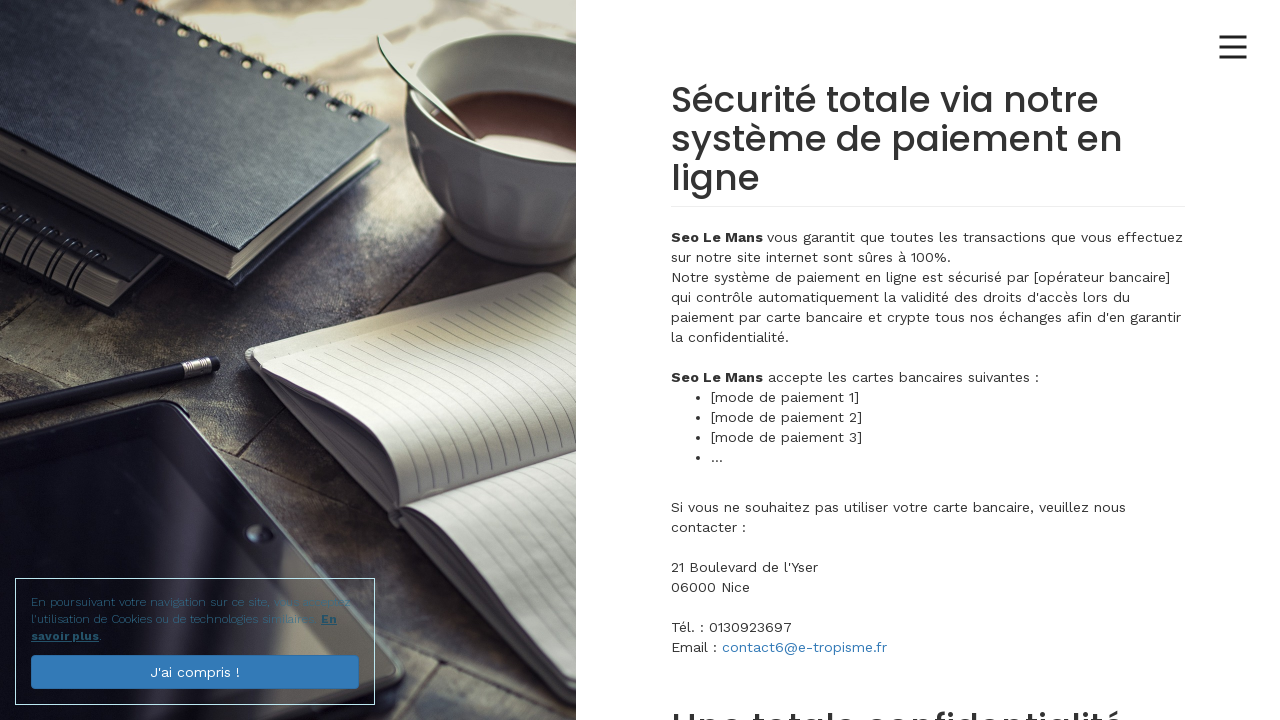

--- FILE ---
content_type: text/html; charset=ISO-8859-1
request_url: http://www.seo-le-mans.fr/securite-des-paiements.html
body_size: 3240
content:
<!DOCTYPE html>
<html xmlns="http://www.w3.org/1999/xhtml" xml:lang="fr" lang="fr" class='no-js'>
<head>
<meta http-equiv="Content-Type" content="text/html; charset=iso-8859-1">
<title>S&eacute;curit&eacute; des paiements # Seo Le Mans # Blog SEO</title>
<meta name="viewport" content="width=device-width, maximum-scale=1.0" />
<meta name="description" content="S&amp;eacute;curit&amp;eacute; des paiements par Seo Le Mans, blog sp&amp;eacute;cialis&amp;eacute; sur le r&amp;eacute;f&amp;eacute;rencement naturel et le r&amp;eacute;f&amp;eacute;rencement payant. " />
<meta name="keywords" content="S&amp;eacute;curit&amp;eacute; des paiements , Seo Le Mans, seo, " />

<link rel="canonical" href="http://www.seo-le-mans.fr/securite-des-paiements.html" />

<meta property="og:title" content="S&amp;eacute;curit&amp;eacute; des paiements # Seo Le Mans # Blog SEO"/>
<meta property="og:type" content="website"/>
<meta property="og:url" content="http://www.seo-le-mans.fr/securite-des-paiements.html"/>
<meta property="og:image" content="http://www.seo-le-mans.fr"/>
<meta property="og:site_name" content="Seo Le Mans"/>
<meta property="og:description" content="S&amp;eacute;curit&amp;eacute; des paiements par Seo Le Mans, blog sp&amp;eacute;cialis&amp;eacute; sur le r&amp;eacute;f&amp;eacute;rencement naturel et le r&amp;eacute;f&amp;eacute;rencement payant. " />
<meta property="og:street-address" content="21 Boulevard de l&#039;Yser"/>
<meta property="og:locality" content="Nice"/>
<meta property="og:postal-code" content="06000"/>
<meta property="og:country-name" content="FRANCE METROPOLITAINE"/>
<meta property="og:email" content="contact6@e-tropisme.fr"/>
<meta property="og:phone_number" content="0130923697"/>

<meta name="twitter:card" content="website">
<meta name="twitter:title" content="S&amp;eacute;curit&amp;eacute; des paiements # Seo Le Mans # Blog SEO">
<meta name="twitter:description" content="S&amp;eacute;curit&amp;eacute; des paiements par Seo Le Mans, blog sp&amp;eacute;cialis&amp;eacute; sur le r&amp;eacute;f&amp;eacute;rencement naturel et le r&amp;eacute;f&amp;eacute;rencement payant. ">
<meta name="twitter:image" content="http://www.seo-le-mans.fr">

<!-- Version compacte -->
<link href="/theme/fr/css/compact.min.css" rel="stylesheet" type="text/css" media="screen" />
<!-- Version séparée
<link href="/theme/fr/css/bootstrap.min.css" rel="stylesheet" type="text/css" media="screen" />
<link href="/theme/fr/css/font-awesome.min.css" rel="stylesheet" type="text/css" media="screen" />
<link href="/theme/fr/css/lightbox.min.css" rel="stylesheet" type="text/css" media="screen" />
<link href="/theme/fr/css/owl.carousel.min.css" rel="stylesheet" type="text/css" media="screen" />
<link href="/theme/fr/css/bootstrap-datetimepicker.min.css" rel="stylesheet" type="text/css" media="screen" />
-->
<link href="/theme/fr/css/theme.css" rel="stylesheet" type="text/css" media="screen" />
<link href="/theme/fr/css/custom.css" rel="stylesheet" type="text/css" media="screen" />

<!-- Version compacte -->
<script type="text/javascript" src="/theme/fr/js/compact.min.js"></script>
<!-- Version séparée
<script type="text/javascript" src="/theme/fr/js/jquery-3.2.1.min.js"></script>
<script type="text/javascript" src="/theme/fr/js/moment-with-locales.min.js"></script>
<script type="text/javascript" src="/theme/fr/js/bootstrap-datetimepicker.min.js"></script>
<script type="text/javascript" src="/theme/fr/js/lightbox.min.js"></script>
<script type="text/javascript" src="/theme/fr/js/owl.carousel.min.js"></script>
<script type="text/javascript" src="/theme/fr/js/easyzoom.min.js"></script>
-->
<script type="text/javascript" src="https://cdn.kiubi-web.com/js/kiubi.api.pfo.jquery-1.0.min.js"></script>

<link rel="Shortcut icon" href="/theme/fr/templates/favicon.ico" type="image/x-icon" />
<link href="/theme/fr/templates/favicon.ico" rel="shortcut icon"/>
<link href="/theme/fr/templates/favicon.ico" type="image/x-icon" rel="icon"/>
<link href="/theme/fr/templates/favicon.png" type="image/png" rel="icon"/>
<link href="/theme/fr/templates/apple-touch-icon.png" rel="apple-touch-icon"/>


<!-- Charge les feuilles de styles des Widgets et des modules -->



<!-- Charges les scripts des Options avancees du Back-office -->


<!--======================================================
      CSS Stylesheets
    ======================================================-->
    <link rel='stylesheet' type='text/css' href='/theme/fr/bootstrap/css/bootstrap.min.css' >
    <link rel='stylesheet' type='text/css' href='/theme/fr/css/ionicons.min.css' >
    <link rel='stylesheet' type='text/css' href='/theme/fr/css/linea.css' >
    <link rel='stylesheet' type='text/css' href='/theme/fr/css/owl.carousel.css' >
    <link rel='stylesheet' type='text/css' href='/theme/fr/css/magnific-popup.css' >
    <link rel='stylesheet' type='text/css' href='/theme/fr/css/style.css' >

</head>

<body>
    
    <!--======================================================
      Preloader
    ======================================================-->
    <div id='preloader' >
      <div class='loader' >
        <img src='/theme/fr/images/loader.gif' alt>
      </div>
    </div>
    
    <!--======================================================
      Person Image
    ======================================================-->
    <div class='col-img' style='background-image:url(/theme/fr/images/diary-968603_1920.jpg);' ></div>
    
    <!--======================================================
      Main Content Wrapper
    ======================================================-->
    <div id='main-wrapper' >
      
      
      <!--======================================================
        Menu Button
      ======================================================-->
      <div id='menu-icon-wrapper' class='menu-icon-wrapper' style='visibility: hidden' >
        <svg width='1000px' height='1000px'>
          <path id='pathA' d='M 300 400 L 700 400 C 900 400 900 750 600 850 A 400 400 0 0 1 200 200 L 800 800'></path>
          <path id='pathB' d='M 300 500 L 700 500'></path>
          <path id='pathC' d='M 700 600 L 300 600 C 100 600 100 200 400 150 A 400 380 0 1 1 200 800 L 800 200'></path>
        </svg>
        <button id='menu-icon-trigger' class='menu-icon-trigger'></button>
      </div>
      
      <!--======================================================
        Menu
      ======================================================-->
      <div id='menu' >

<nav class='menu-main' >

<ul class='menu-items' >
   
   
  
  <li class=""><a href="/" title="Accueil" target="_self">Accueil</a> 
  
  
   
   
  
  <li class=""><a href="/blog/seo/" title="SEO" target="">SEO</a> 
  
  
   
   
  
  <li class=""><a href="/blog/sem/" title="SEM" target="">SEM</a> 
  
  
   
   
  
  <li class=""><a href="/blog/divers/" title="Divers" target="">Divers</a> 
  
  
   
   
  
  <li class=""><a href="/contact/" title="Contact" target="">Contact</a> 
  
  
   
   
  
  <li class=""><a href="/informations-legales.html" title="Mentions l&eacute;gales" target="">Mentions légales</a> 
  
  
   
   
  </li>
  
</ul>
 
 
</nav>

      </div>
      
      
      <!--======================================================
        Contact Section
      ======================================================-->
      <section id='blog-single' class='section blog-section remain-col active' >
        <div class='section-block single-post-block' >
          <div class='container-fluid' >
            <div class='single-post' >


<section class="section-site-web site-web-contenu-page-libre">

<article class="post post-site-web post-simple">
  <header class="post-header">
    
    <h1 class="page-header">Sécurité totale via notre système de paiement en ligne</h1>
     
    
    </header>
    <div class="post-content"> 
      <span style="font-weight: bold;">Seo Le Mans </span>vous garantit que toutes les transactions que vous effectuez sur notre site internet sont s&ucirc;res &agrave; 100%.<br />
Notre syst&egrave;me de paiement en ligne est s&eacute;curis&eacute; par [op&eacute;rateur bancaire] qui contr&ocirc;le automatiquement la validit&eacute; des droits d&#39;acc&egrave;s lors du paiement par carte bancaire et crypte tous nos &eacute;changes afin d&#39;en garantir la confidentialit&eacute;.<br />
<br />
<span style="font-weight: bold;">Seo Le Mans</span> accepte les cartes bancaires suivantes :<br />
<ul>
	<li>
		[mode de paiement 1]</li>
	<li>
		[mode de paiement 2]</li>
	<li>
		[mode de paiement 3]</li>
	<li>
		...</li>
</ul>
<br />
Si vous ne souhaitez pas utiliser votre carte bancaire, veuillez nous contacter :<br />
<br />
21 Boulevard de l'Yser<br />
06000 Nice<br />
<br />
T&eacute;l. : 0130923697<br />
Email : <a href="mailto:contact6@e-tropisme.fr">contact6@e-tropisme.fr</a> 
    </div>
    <footer class="post-footer"></footer>
</article>

<article class="post post-site-web post-simple">
  <header class="post-header">
    
    <h1 class="page-header">Une totale confidentialité</h1>
     
    
    </header>
    <div class="post-content"> 
      Soucieux de la protection de votre vie priv&eacute;e, <span style="font-weight: bold;">Seo Le Mans </span>traite toutes les informations vous concernant avec la plus stricte confidentialit&eacute;.<br /><br />Lorsque vous commandez, nous avons besoin de votre nom, de votre adresse, de votre adresse de livraison et de votre email<br /><br />L'acc&egrave;s &agrave; votre compte personnel est prot&eacute;g&eacute; par un mot de passe que vous choisissez lors de la cr&eacute;ation de votre compte.<br /><br /><span style="font-weight: bold;">Seo Le Mans</span> respecte les dispositions de la Commission Nationale de l'Informatique et des Libert&eacute;s. Conform&eacute;ment &agrave; la loi Informatique et Libert&eacute;s du 6 janvier 1978, vous disposez d'un droit acc&egrave;s et de rectification des donn&eacute;es vous concernant.  Pour faire valoir ce droit, veuillez nous envoyer un email &agrave; : <a href="mailto:contact6@e-tropisme.fr">contact6@e-tropisme.fr</a> 
    </div>
    <footer class="post-footer"></footer>
</article>

</section>


            </div>
          </div>
        </div>
      </section>
      
    </div>


<div id="cookie_alert" class="alert alert-info" role="alert" style="display: none;">
      <div id="cookie_accept"> 
       <p>En poursuivant votre navigation sur ce site, vous acceptez l'utilisation de Cookies ou de technologies similaires.
       <a href="/informations-legales.html" class="alert-link">En savoir plus</a>.</p>
       <a href="#" class="btn btn-primary" style="width: 100%;">J'ai compris !</a>
      </div>
</div> 
<script type="text/javascript" src="/theme/fr/js/bootstrap.min.js"></script> 
<script type="text/javascript" src="/theme/fr/js/js.js"></script> 
 
<!-- Charges les scripts des Options avancees du Back-office --> 

<!--======================================================
      JavaScript Files
    ======================================================-->
    <script src='/theme/fr/js/jquery.min.js' ></script>
    <script src='/theme/fr/js/owl.carousel.min.js' ></script>
    <script src='/theme/fr/js/jquery.shuffle.min.js' ></script>
    <script src='/theme/fr/js/segment.min.js' ></script>
    <script src='/theme/fr/js/ease.min.js' ></script>
    <script src='/theme/fr/js/jquery.magnific-popup.min.js' ></script>
    <script src='/theme/fr/js/validator.min.js' ></script>
    <script src='/theme/fr/js/fitvids.js' ></script>
    <script src='/theme/fr/js/script.js' ></script>

<script type="text/javascript" src="//cdn.kiubi-web.com/6/js/scripts.js"></script>
<script type="text/javascript">
(function(i,s,o,g,r,a,m){i['GoogleAnalyticsObject']=r;i[r]=i[r]||function(){
(i[r].q=i[r].q||[]).push(arguments)},i[r].l=1*new Date();a=s.createElement(o),
m=s.getElementsByTagName(o)[0];a.async=1;a.src=g;m.parentNode.insertBefore(a,m)
})(window,document,'script','//www.google-analytics.com/analytics.js','ga');
ga('create', 'UA-3407122-9', 'auto');

ga('send', 'pageview');
</script>

</body>

</html>


--- FILE ---
content_type: text/css
request_url: http://www.seo-le-mans.fr/theme/fr/css/custom.css
body_size: 3266
content:
/*

 Copyright 2006-2017 Kiubi SAS.

 Composants specifiques au theme Kiubi pour Bootstrap v3.3.7 (http://getbootstrap.com)

 Theme sous licence Beerware (https://fr.wikipedia.org/wiki/Beerware)

 ----------------------------------------------------------------------------
 "THE BEER-WARE LICENSE" (Revision 42):
 <contact@kiubi.com> wrote this file. As long as you retain this notice you
 can do whatever you want with this stuff. If we meet some day, and you think
 this stuff is worth it, you can buy us a beer in return. Kiubi
 ----------------------------------------------------------------------------

*/

.wrapper {
	/*max-width: 1170px;*/
}

.post, .section, .widget {
	margin-bottom: 50px;
}

img {
	max-width: 100%;
	height: auto;
}

.img-responsive {
	width: 100%;
}

.nav-tabs {
	margin-bottom: 15px;
}

*:first-of-type h1,
*:first-of-type h2,
*:first-of-type h3,
*:first-of-type h4,
*:first-of-type h5,
*:first-of-type h6  {
	margin-top: 0;
}

.post-footer {
	clear: both;
}

.media + .media {
	margin-top: 25px;
}

figcaption {
	margin-top: 20px;
}

@media (max-width:767px) {
	.main .btn {
		width: 100%;
	}

	.main .btn-group .btn {
		width: auto;
	}
}

/* header */

.header .navbar {
	margin-bottom: 0;
}

.header-top {
	padding: 10px 0;
	border-left: none;
	border-top: none;
	border-right: none;
	border-radius: 0;
}

.header-top .list-inline {
	margin-bottom: 0;
}

.header-content {
	position: relative;
	min-height: 120px;
	padding-top: 20px;
	padding-bottom: 30px;
}

.header .header-content .search {
	position: absolute;
	right: 15px;
	bottom: 30px;
	width: 300px;
}

.logo-site img {
	max-width: 340px;
	height: 70px;
}

/* banner */

#banner {
	margin-bottom: 30px;
}

.banner {
	margin-bottom: 50px;
	padding: 0;
}

.banner .post,
.banner .section,
.banner .widget {
	margin-bottom: 0;
}

/* main */

.main {
	min-height: 500px;
}

/* footer */

.footer {
	padding: 50px 0 20px 0;
	margin: 0;
	border-radius: 0;
	border-bottom: 0;
	border-left: 0;
	border-right: 0;
}

/* Fil d'arianne */

.cms-accueil .breadcrumb-main {
	display: none;
}

.breadcrumb-main > li:nth-child(2)::before {
	color: #333;
	content: ": ";
}

.breadcrumb-main {
	margin-bottom: 50px;
}

.breadcrumb-order {
	margin-top: -30px;
	border: none;
	background: none;
}

/* Barre de naviation principale */

.navbar-toggle.pull-left {
	margin-right: 0;
	margin-left: 15px;
}

/* Menu vertical */

.site-web-menu-v .nav-stacked .nav-stacked {
	margin: 5px 0 5px 20px; /* gestion des sous-niveaux */
}

.menu-v-menu-liste .list-unstyled > li {
	padding-top: 5px;
	padding-bottom: 5px;
}

.menu-v-menu-liste .list-unstyled > li:first-child {
	padding-top: 0;
}

.menu-v-menu-liste .list-unstyled > li:last-child {
	padding-bottom: 0;
}

/* Menu deroulant - comportement */

.menu-v-menu-deroulant .dropdown {
	display: none;
	position: relative;
	height: 10px; /* Determine la marge entre le menu et la barre de navigation */
	margin-bottom: -10px; /* Doit avoir la meme valeur (negative) que height */
}

.menu-v-menu-deroulant .dropdown-menu {
	margin: 0;
	padding: 0;
	border-radius: 0;
}

.menu-v-menu-deroulant a:hover + .dropdown,
.menu-v-menu-deroulant a:hover + .dropdown .dropdown-menu,
.menu-v-menu-deroulant .dropdown:hover,
.menu-v-menu-deroulant .dropdown:hover .dropdown-menu {
	display: block;
}

.menu-v-menu-deroulant .dropdown .dropdown {
	top: -40px; /* Positionne les menus de niveau 3 et 4 sur l'axe Y */
	left: 150px;  /* Positionne les menus de niveau 3 et 4 en l'axe X */
}

@media (max-width:767px) {
	.menu-v-menu-deroulant .dropdown,
	.menu-v-menu-deroulant .dropdown-menu {
		display: none !important;
	}
}

/* Menu deroulant - apparence */

.menu-v-menu-deroulant .dropdown-menu {
	padding: 0;
	border-radius: 0;
}

.menu-v-menu-deroulant .dropdown-menu a {
	padding-top: 10px;
	padding-bottom: 10px;
}

/* Billets du site web */

.jumbotron {
	background-position: center center;
	background-repeat: no-repeat;
	background-size: cover;
}

.jumbotron[style*="background-image"] p,
.jumbotron[style*="background-image"] h1,
.jumbotron[style*="background-image"] h1 a,
.jumbotron[style*="background-image"] h2,
.jumbotron[style*="background-image"] h3,
.post-jumbotron-video p,
.post-jumbotron-video h1,
.post-jumbotron-video h1 a,
.post-jumbotron-video h2,
.post-jumbotron-video h3 {
	color: #fff;
	text-shadow: 0 1px 2px rgba(0, 0, 0, 0.6);
	text-decoration: none;
}

.post-jumbotron,
.post-jumbotron-video {
	position: relative;
	overflow: hidden;
}

.post-jumbotron-video video {
	position: absolute;
	min-width: 100%;
	min-height: 100%;
	width: auto;
	height: auto;
	top: 0;
	left: 0;
	right: 0;
	z-index: -1;
}

@media (min-width:767px) {
	.post-jumbotron-video {
		background: none !important;
		min-height: 400px;
	}

	.container-fluid .post-jumbotron-video {
		min-height: 500px;
	}

	.container-fluid .post-jumbotron[style*="height"] .container,
	.container-fluid .post-jumbotron-video .container {
		position: absolute;
		bottom: 50%;
		left: 50%;
		transform: translate3d(-50%, 50%, 0px);
	}
}

@media (max-width:767px) {
	.post-jumbotron,
	.post-jumbotron-video {
		height: auto !important;
		min-height: auto !important;
	}
}

.post-jumbotron-photo .media-left,
.post-jumbotron-photo .media-right {
	width: 50%;
	padding: 0;
}

.post-jumbotron-photo + .post-jumbotron-photo {
	margin-top: -50px;
}

@media (min-width:991px) {
	.post-jumbotron-photo .media-body {
		padding-top: 0;
		padding-bottom: 0;
	}
}

@media (max-width:991px) {
	.post-jumbotron-photo .media-left,
	.post-jumbotron-photo .media-right {
		display: block;
		width: 100%;
	}
}

.post-galerie .row > div {
	margin-bottom: 30px;
	overflow: hidden;
}

.post-galerie a {
	display: block;
	width: 100%;
	height: 240px;
	background-position: center center;
	background-repeat: no-repeat;
	background-size: cover;
	overflow: hidden;
}

.post-galerie a:hover {
	cursor: zoom-in;
}

.bloc-extrait-resume img {
	max-width: none;
}

/* Blocs d'extrait du site web */

.bloc-extrait-icones .media-left .fa {
	padding-left: 2px;
	padding-right: 2px;
	font-size: 3em;
}

.bloc-extrait-resume .post {
	margin-bottom: 20px;
}

/* Billet du blog */

.post-blog .post-content {
	margin: 25px 0;
}

.post-blog .post-infos {
	margin: 20px 0;
}

.post-infos li {
	display: inline-block;
}

.post-infos li + li::before {
	content: ",";
	margin-right: 5px;
	margin-left: -0.2em;
}

/* Produit */

.product .tags a + a {
	margin-left: 10px;
}

.product .tags a:before {
	padding-right: 5px;
	display:inline-block;
	font:normal normal normal 14px/1 FontAwesome;
	font-size:inherit;
	text-rendering:auto;
	-webkit-font-smoothing:antialiased;
	-moz-osx-font-smoothing:grayscale;
	content: "\f02b";
}

.price {
	font-size: 1.2em;
}

.price del {
	font-size: 0.8em;
}

/* Liste des produits */

.catalogue-liste-produits .post-header {
	margin-bottom: 50px;
}

.product-listing {
	margin-bottom: 25px;
	padding-bottom: 25px;
	border-bottom: 1px solid #ddd;
}

.product-listing .media-body {
	padding-left: 20px;
}

.product-listing .media img {
	max-width: 120px;
}

/* Detail d'un produit */

.product-detail {
	margin-bottom: 50px;
}

.product-detail .product-infos {
	margin-top: 25px;
}

.product-detail .product-infos .accroche {
	margin-bottom: 35px;
}

.product-detail .social-btn {
	margin-top: 100px;
}

.product-detail .product-images {
	margin-bottom: 25px;
}

.product-detail .listing-images {
	margin-top: 25px;
}

.product-detail .listing-images a:only-child {
	display: none;
}

.product-detail .listing-images a + a {
	margin-left: 25px;
}

.product-detail .product-desc {
	margin-top: 25px;
}

.product-detail .price {
	font-size: 1.5em;
}

/* Widget produit  */

.widget .produit img {
	max-width: 80px;
}

/* Commentaires (blog et produits) */

.post-comment .post-header {
	margin-bottom: 20px;
}

.post-comment .avatar {
	width: 40px;
	height: 40px;
}

/* Vignettes (blog, produits, etc.) */

.thumbnail h3, .thumbnail h4 {
	height: 2.3em;
	text-overflow: ellipsis;
	overflow: hidden;
}

.thumbnail .desc {
	height: 4.2em;
	overflow: hidden;
}

/* Detail du panier d'achat et recaptilatif de la commande */

.table-order img {
	width: 100px;
}

.table-order .hors-port {
	font-weight: bold;
}

.table-order .ttc {
	font-size: 1.2em;
	font-weight: bold;
}

.table-order {
	text-align: right;
}

.table-order td:first-child {
	text-align: left;
}

.table-order .table-spacer {
	width: 100px;
}

/* Panier d'achat et identification rapide */

.identification-rapide-entete,
.panier-entete {
	display: inline;
}

/* Detail du panier d'achat */

.option-order .checkbox {
	margin-top: 0;
}

.option-order p:last-child,
.option-order .checkbox:last-child {
	margin-bottom: 0;
}

/* Recaptilatif de la commande */

.shipping-adress .btn-group {
	margin-top: -10px;
}

/* Recherche */

.recherche-simple .section-header .btn {
	width: auto;
}

/* Bouton de retour en top */

.btn-returntop {
	display: none;
	position: fixed;
	right: 20px;
	bottom: 20px;
}

.btn-returntop .fa {
	margin-bottom: 5px;
}

/* carousel */

.owl-prev {
	position: absolute;
	top: 0;
	bottom: 0;
	left: 0;
	width: 5%;
	color: #fff;
	text-align: center;
	text-shadow: 0 1px 1px rgba(0, 0, 0, 0.4);
	opacity: 0.5;
}

.owl-next {
	position: absolute;
	top: 0;
	bottom: 0;
	right: 0;
	width: 5%;
	color: #fff;
	text-align: center;
	text-shadow: 0 1px 1px rgba(0, 0, 0, 0.4);
	opacity: 0.5;
}

.owl-prev:hover,
.owl-next:hover {
	opacity: 1;
}

.owl-prev span,
.owl-next span {
	position: absolute;
	top: 50%;
	margin-top: -30px;
	height: 25px;
	width: 25px;
	font-size: 25px;
	display: inline-block;
	z-index: 5;
}

.owl-prev span {
	left: 50%;
	margin-right: -10px;
}

.owl-next span {
	right: 50%;
	margin-right: -10px;
}

.carousel-content {
	background-size: cover;
	background-position: center center;
}

.carousel-content.jumbotron {
	margin-bottom: 0;
}

@media (min-width:767px) {
	.carousel-content.jumbotron {
		min-height: 400px;
	}

	.container-fluid .carousel-content.jumbotron {
		min-height: 500px;
	}

	.container-fluid .carousel-content.jumbotron .container {
		position: absolute;
		bottom: 50%;
		left: 50%;
		transform: translate3d(-50%, 50%, 0px);
	}
}

@media (max-width:767px) {
	.carousel-content.jumbotron {
		height: auto !important;
		min-height: auto !important;
	}
}

.carousel .carousel-content {
	padding-top: 62%;
}

.carousel-content[style*="background-image"],
.carousel-content[style*="background-image"] h1,
.carousel-content[style*="background-image"] h2,
.carousel-content[style*="background-image"] h3 {
	color: #fff;
}

/* EasyZoom */

.easyzoom {
	position: relative;
	display: inline-block;
	*display: inline;
	*zoom: 1;
}

.easyzoom img {
	vertical-align: bottom;
}

.easyzoom.is-ready img {
	cursor: crosshair;
}

.easyzoom.is-error img {
	cursor: not-allowed;
}

.easyzoom-notice {
	display: none;
	position: absolute;
	top: 50%;
	left: 50%;
	z-index: 150;
	width: 10em;
	margin: -1em 0 0 -5em;
	text-align: center;
}

.easyzoom-flyout {
	position: absolute;
	z-index: 100;
	overflow: hidden;
	background: #FFF;
}

.easyzoom-overlay .easyzoom-flyout {
	top: 0;
	left: 0;
	width: 100%;
	height: 100%;
}

/* Cookie Alert */

#cookie_alert {
	position: fixed;
	left: 0;
	bottom: 0;
	margin: 15px;
	width: calc(100% - 30px);
	max-width: 360px;
	z-index: 1000000;
}

/* Icones */

.fa-note-1:before {
	content: "\f005 \f006 \f006 \f006 \f006";
}

.fa-note-2:before {
	content: "\f005 \f005 \f006 \f006 \f006";
}

.fa-note-3:before {
	content: "\f005 \f005 \f005 \f006 \f006";
}

.fa-note-4:before {
	content: "\f005 \f005 \f005 \f005 \f006";
}

.fa-note-5:before {
	content: "\f005 \f005 \f005 \f005 \f005";
}

.fa-paiement:before {
	content: "\f09d"; /* icone paiement par cb */
}

.fa-paiement1:before {
	content: "\f0d6"; /* icone paiement par cheque */
}

.fa-paiement2:before {
	content: "\f19c"; /* icone paiement par virement */
}

.fa-paiement3:before {
	content: "\f1f4"; /* icone paiement par PayPal */
}

.fa-paiement3:before {
	content: "\f09d"; /* icone paiement par PayBox */
}

/* Templates principaux /theme/fr/templates/ */

.container-fluid.no-margin {
	padding-right: 0;
	padding-left: 0;
}


--- FILE ---
content_type: text/css
request_url: http://www.seo-le-mans.fr/theme/fr/css/style.css
body_size: 5005
content:
/*==============================================================
	
	Item	:	Myers - Responsive Resume/CV/vCard Template
	
	Author	:	Noman Ali Samejo

----------------------------------------------------------------
	List of Contents
----------------------------------------------------------------
	
	01. General Styles
	02. Preloader
	03. Menu Styles
	04. Intro Section
	05. About Section
	06. Resume Section
	07. Portfolio Section
	08. Blog Section
	09. Contact Section
	10. Single Post Page
	11. Responsive CSS
	
==============================================================*/

/*==============================================================
	General Styles
==============================================================*/
@import 'https://fonts.googleapis.com/css?family=Poppins:300,400,500,600,700|Work+Sans:100,200,300,400,500,600,700,800,900|Lora:400,400i,700,700i';
*{
	font-family:inherit;
}
body{
	font-family: 'Work Sans', serif;
}
.menu-items,
.btn-custom, .hire-me,
h1, h2, h3, h4, h5, h6{
	font-family: 'Poppins', sans-serif;
}
body, html{
	height:100%;
	width:100%;
}
img{
	max-width:100%;
}
iframe{
	border:none;
}
a.btn-custom{
	color:#202020;
	text-decoration:none;
}
.btn-custom{
	display:inline-block;
	*display:inline;
	*zoom:1;
	padding:12px 25px;
	text-transform:uppercase;
	letter-spacing:2px;
	border:solid 2px #202020;
	color:#202020;
	font-weight:600;
	-webkit-transition:all .3s ease;
	-moz-transition:all .3s ease;
	transition:all .3s ease;
}
.btn-custom:hover{
	background:#202020;
	color:#FFF;
}
#main-wrapper{
	left:45%;
	width:55%;
	top:0;
	bottom:0;
	right:0;
	position:fixed;
	z-index:199;
	background:#FFF;
}
.section{
	position:absolute;
	top:0;
	left:0;
	height:100%;
	width:100%;

	overflow-y:auto;

	padding:80px;
	padding-bottom:0 !important;
	z-index:-1;
	-webkit-transform:translateY(10%);
	-moz-transform:translateY(10%);
	-ms-transform:translateY(10%);
	-o-transform:translateY(10%);
	transform:translateY(10%);
	-webkit-transition:all .4s ease;
	-moz-transition:all .4s ease;
	transition:all .4s ease;
}
.section:after{
	content: ' ';
	height:80px;
	display:block;
	clear:both;
}
.blog-section,
.portfolio-section{
	overflow-y:scroll;
}
.sections::-webkit-scrollbar{
	height:12px;
	width:12px;
}
.sections::-webkit-scrollbar-thumb{
	background:#808080;
	border:solid 3px #FFF;
}
.sections::-webkit-scrollbar-thumb:hover{
	background:#202020;
}
body.section-animate .section.active{
	-webkit-transform:translateY(-10%);
	-moz-transform:translateY(-10%);
	-ms-transform:translateY(-10%);
	-o-transform:translateY(-10%);
	transform:translateY(-10%);
	opacity:0;
}
.section.active{
	opacity:1;
	visibility:visible;
	z-index:9;
	transform:translateY(0);
}
.section-block:first-of-type{
	padding-top:0;
}
.section-block{
	padding-top:80px;
}
.col-img{
	position:fixed;
	top:0;
	left:0;
	bottom:0;
	width:45%;
	z-index:198;
	background-size:cover;
	background-position:center top;
}
.bg-left{
	background-position:0 0;
}



/*==============================================================
	Preloader
==============================================================*/
#preloader{
	position:fixed;
	top:0;
	left:0;
	z-index:999;
	background:#FFF;
	height:100%;
	width:100%;
	-webkit-transition:all .5s .5s ease;
	-moz-transition:all .5s .5s ease;
	transition:all .5s .2s ease;
}
.loader{
	position:absolute;
	top:50%;
	left:0;
	right:0;
	width:90px;
	height:90px;
	display:block;
	margin:auto;
	margin-top:-45px;
}
body.loaded #preloader{
	opacity:0;
	visibility:hidden;
}

/*==============================================================
	Menu Styles
==============================================================*/
.menu-btn{
	position:absolute;
	top:35px;
	right:35px;
	display:block;
	width:33px;
	height:23px;
	z-index:199;
}
.menu-btn > span{
	display:block;
	height:3px;
	width:100%;
	position:absolute;
	background:#202020;
}
.menu-btn > .l2{
	margin:7px 0;
}
/* Menu icon styles */
.menu-icon-wrapper {
	position: fixed;
	display: inline-block;
	*display: inline;
	*zoom:1;
    width: 34px;
    height: 34px;
	pointer-events: none;
	transition: 0.1s;
	top:30px;
	right:30px;
	z-index:999;
}
.menu-icon-wrapper.scaled {
	-webkit-transform: scale(0.5);
	-ms-transform: scale(0.5);
	transform: scale(0.5);
}
.menu-icon-wrapper svg {
	position: absolute;
	top: -33px;
	left: -33px;
	-webkit-transform: scale(0.1);
	-ms-transform: scale(0.1);
	transform: scale(0.1);
	-webkit-transform-origin: 0 0;
	-ms-transform-origin: 0 0;
	transform-origin: 0 0;
}
.menu-icon-wrapper svg path {
	stroke: #202020;
	stroke-width: 30px;
	stroke-linecap: square;
    stroke-linejoin: round;
	fill: transparent;
}
.menu-icon-wrapper .menu-icon-trigger {
	position: relative;
	width: 100%;
	height: 100%;
	cursor: pointer;
	pointer-events: auto;
	background: none;
	border: none;
	margin: 0;
	padding: 0;
}
.menu-icon-wrapper .menu-icon-trigger:hover,
.menu-icon-wrapper .menu-icon-trigger:focus {
	outline: none;
}
#menu{
	position:absolute;
	z-index:599;
	background:#FFF;
	background:rgba(255,255,255,.97);
	top:0;
	left:0;
	height:100%;
	width:100%;
	overflow-y:auto;
	opacity:0;
	visibility:hidden;
	-webkit-transition:all .3s ease;
	-moz-transition:all .3s ease;
	transition:all .3s ease;
}
body.show-menu #menu{
	visibility:visible;
	opacity:1;
}
.menu-main{
	display:table;
	height:100%;
	width:100%;
	text-align:center;
}
.menu-items{
	display:table-cell;
	vertical-align:middle;
	list-style:none;
	margin:0;
	padding:0;
}
.menu-items > li{
	display:block;
	margin-bottom:14px;
	overflow:hidden;
	line-height:22px;
}
.menu-items > li:last-of-type{
	margin-bottom:0;
}
.menu-items > li > a{
	line-height:22px;
	font-size:22px;
	letter-spacing:2px;
	font-weight:600;
	display:block;
	color:#898989;
	color:rgba(0,0,0,.4);
	text-decoration:none;
	text-transform:uppercase;
	-webkit-transform:translateY(120%);
	-moz-transform:translateY(120%);
	-ms-transform:translateY(120%);
	-o-transform:translateY(120%);
	transform:translateY(120%);
	-webkit-transition:transform .3s ease;
	-moz-transition:transform .3s ease;
	transition:transform .3s ease;
	padding:10px 0;
}
.menu-items > li > a:hover{
	color:#202020;
}
.show-menu .menu-items > li:nth-of-type(1) > a{
	-webkit-transition:transform .3s .3s ease, color .3s ease;
	-moz-transition:transform .3s .3s ease, color .3s ease;
	transition:transform .3s .3s ease, color .3s ease;
}
.show-menu .menu-items > li:nth-of-type(2) > a{
	-webkit-transition:transform .3s .4s ease, color .3s ease;
	-moz-transition:transform .3s .4s ease, color .3s ease;
	transition:transform .3s .4s ease, color .3s ease;
}
.show-menu .menu-items > li:nth-of-type(3) > a{
	-webkit-transition:transform .3s .5s ease, color .3s ease;
	-moz-transition:transform .3s .5s ease, color .3s ease;
	transition:transform .3s .5s ease, color .3s ease;
}
.show-menu .menu-items > li:nth-of-type(4) > a{
	-webkit-transition:transform .3s .6s ease, color .3s ease;
	-moz-transition:transform .3s .6s ease, color .3s ease;
	transition:transform .3s .6s ease, color .3s ease;
}
.show-menu .menu-items > li:nth-of-type(5) > a{
	-webkit-transition:transform .3s .7s ease, color .3s ease;
	-moz-transition:transform .3s .7s ease, color .3s ease;
	transition:transform .3s .7s ease, color .3s ease;
}
.show-menu .menu-items > li:nth-of-type(6) > a{
	-webkit-transition:transform .3s .8s ease, color .3s ease;
	-moz-transition:transform .3s .8s ease, color .3s ease;
	transition:transform .3s .8s ease, color .3s ease;
}
.show-menu .menu-items > li:nth-of-type(7) > a{
	-webkit-transition:transform .3s .9s ease, color .3s ease;
	-moz-transition:transform .3s .9s ease, color .3s ease;
	transition:transform .3s .9s ease, color .3s ease;
}
.show-menu .menu-items > li:nth-of-type(8) > a{
	-webkit-transition:transform .3s 1s ease, color .3s ease;
	-moz-transition:transform .3s 1s ease, color .3s ease;
	transition:transform .3s 1s ease, color .3s ease;
}
body.show-menu .menu-items > li > a{
	-webkit-transform:translateY(0%);
	-moz-transform:translateY(0%);
	-ms-transform:translateY(0%);
	-o-transform:translateY(0%);
	transform:translateY(0%);
}

/*==============================================================
	Intro Section
==============================================================*/
.intro-section{
	padding:0;
}
.intro-section:after{
	height:0;
}
.intro-section .section-block,
.intro-section .container-fluid{
	height:100%;
}
.v-align{
	height:100%;
	width:100%;
	display:table;
}
.intro-text{
	text-align:center;
	vertical-align:middle;
	display:table-cell;
}
.intro-text > h1{
	color:#000;
	color:rgba(0,0,0,.9);
	font-size:68px;
	font-weight:700;
	margin:0;
}
.intro-text > p{
	font-size:18px;
	margin-top:5px;
	color:#808080;
	margin-bottom:45px;
}
.intro-footer{
	position:absolute;
	left:0;
	right:0;
	bottom:0;
	padding:0 15px;
	padding-bottom:15px;
}
.intro-footer .hire-me{
	text-transform:uppercase;
	letter-spacing:2px;
	font-weight:700;
	font-size:16px;
	color:#202020;
	text-decoration:none;
	margin-top:4px;
	display:inline-block;
	*display:inline;
	*zoom:1;
}
.footer-social{
	position:relative;
	list-style:none;
	font-size:0;
	padding:0;
	margin:0;
}
.footer-social > li{
	display:inline-block;
	*display:inline;
	*zoom:1;
	margin-left:25px;
}
.footer-social > li > a{
	display:block;
	padding:5px;
	margin:-5px;
	font-size:22px;
	color:#202020;
	text-decoration:none;
}
.pre{
	margin:0;
	font-family:Lora, serif;
	letter-spacing:4px;
	font-style:italic;
	color:#898989;
	margin-bottom:35px;
	font-weight:bold;
	line-height:1.6em;
}
.about-text > h2{
	margin:0;
	font-weight:700;
	letter-spacing:1px;
	line-height:1.4em;
	font-size:40px;
}
.about-text > p{
	margin-top:25px;
	margin-bottom:0;
	font-size:16px;
	line-height:1.8em;
	color:rgba(0,0,0,.6);
}
.funfact > h2{
	margin:0;
	font-size:63px;
	letter-spacing:2px;
	font-weight:700;
}
.funfact > p{
	margin:0;
	text-transform:uppercase;
	letter-spacing:2px;
	color:rgba(0,0,0,.6);
	margin-top:-5px;
}
.services-block{
	margin-bottom:-40px;
}
.service{
	margin-bottom:40px;
}
.service > i:before{
	font-size:70px;
	line-height:70px;
	vertical-align:middle;
}
.service > h4{
	text-transform:uppercase;
	letter-spacing:2px;
	font-weight:700;
	margin-top:15px;
	margin-bottom:10px;
}
.service > p{
	color:rgba(0,0,0,.6);
	margin:0;
}
.skill{
	position:relative;
	margin-bottom:40px;
}
.skill:last-of-type{
	margin-bottom:0;
}
.skill > .percent,
.skill > h4{
	text-transform:uppercase;
	letter-spacing:2px;
	font-weight:600;
	font-size:14px;
	margin-top:0;
	margin-bottom:8px;
}
.skill > .percent{
	position:absolute;
	top:0;
	right:0;
}
.skill-bar{
	padding:2px;
	border:solid 1px #D0D0D0;
}
.skill-bar > div{
	background:#202020;
	height:10px;
}
.p-table{
	padding:40px;
	border:solid 2px rgba(0,0,0,.1);
	text-align:center;
	-webkit-transition:border-color .3s ease;
	-moz-transition:border-color .3s ease;
	transition:border-color .3s ease;
}
.p-table:hover{
	border-color:#202020;
}
.p-table > .items{
	margin:0;
	list-style:none;
	padding:0;
	margin:30px 0;
}
.p-table h4{
	font-size:24px;
	text-transform:uppercase;
	letter-spacing:2px;
	font-weight:700;
	margin-top:0;
	margin-bottom:20px;
}
.p-table > .items > li{
	padding:10px 0;
	font-size:14px;
	color:rgba(0,0,0,.8);
}
.p-table > .items > li.no{
	text-decoration:line-through;
	color:rgba(0,0,0,.3);
}
.p-table .price > *{
	display:inline-block;
	*display:inline;
	*zoom:1;
	position:relative;
}
.p-table .price > .currency{
	vertical-align:top;
	top:15px;
}
.p-table .price > .amount{
	font-size:84px;
	font-weight:600;
	line-height:84px;
	vertical-align:middle;
}
.p-table .price > .period{
	vertical-align:bottom;
	bottom:15px;
	text-transform:uppercase;
	letter-spacing:2px;
}
.p-table .p-btn{
	font-size:12px;
}


/*==============================================================
	Resume Section
==============================================================*/
.resume-section .pre{
	margin-bottom:50px;
}
.timeline{
	padding:0;
	margin:0;
	padding-top:10px;
	list-style:none;
	position:relative;
}
.timeline:before{
	content: ' ';
	position:absolute;
	width:1px;
	height:100%;
	top:0;
	left:0;
	background:#C0C0C0;
}
.timeline > li{
	padding-left:40px;
	position:relative;
	padding-bottom:60px;
}
.timeline > li:last-of-type{
	padding-bottom:0;
}
.timeline > li:before{
	content: ' ';
	position:absolute;
	height:18px;
	width:18px;
	background:#FFF;
	border-radius:50%;
	border:solid 1px #CCC;
	left:-9px;
	top:0;
}
.timeline strong{
	font-size:16px;
	color:#898989;
	font-weight:400;
}
.timeline h4{
	font-size:18px;
	text-transform:uppercase;
	letter-spacing:2px;
	font-weight:600;
	margin-top:0;
	margin-bottom:4px;
}
.timeline span{
	font-size:16px;
	color:rgba(0,0,0,.6);
	font-weight:500;
}
.testimonial{
	position:relative;
}
.testimonial > .author-img{
	position:absolute;
	top:0;
	left:0;
	height:90px;
	width:90px;
	border-radius:50%;
	overflow:hidden;
}
.testimonial > .author-img > img{
	border-radius:50%;
}
.testimonial > .content{
	position:relative;
	margin-left:120px;
}
.testimonial .author-info{
	margin-bottom:15px;
}
.testimonial .author-info > strong{
	text-transform:uppercase;
	letter-spacing:2px;
	font-size:18px;
}
.testimonial .author-info > span{
	margin-left:5px;
	font-weight:300;
	font-size:16px;
}
.testimonial p{
	font-size:18px;
	color:rgba(0,0,0,.6);
	line-height:1.6em;
}
.owl-dots{
	font-size:0;
	margin-top:35px;
	margin-left:-10px;
}
.owl-dots > .owl-dot{
	display:inline-block;
	*display:inline;
	*zoom:1;
}
.owl-dot{
	padding:15px 10px;
	margin:-15px 0;
}
.owl-dots span{
	display:block;
	height:16px;
	width:16px;
	border-radius:50%;
	border:solid 2px #202020;
	border-color:rgba(0,0,0,.2);
	transition:all .3s ease;
}
.owl-dot.active > span,
.owl-dot:hover > span{
	border-color:#202020;
}
.owl-dot.active > span{
	background:#202020;
}

/*==============================================================
	Portfolio Section
==============================================================*/
.portfolio-items{
	list-style:none;
	margin:0;
	padding:0;
}
.portfolio-items > li{
	width:50%;
}
.portfolio-items > li > .inner{
	position:relative;
	overflow:hidden;
	margin-bottom:8px;
}
.portfolio-items .inner > img{
	width:100%;
}
.portfolio-items .overlay{
	position:absolute;
	top:0;
	left:0;
	bottom:0;
	right:0;
	display:block;
	text-decoration:none;
	color:#FFF;
	padding:40px;
	background:#202020;
	background:rgba(20,20,20,.85);
	z-index:9;
	opacity:0;
	-webkit-transition:all .3s ease;
	-moz-transition:all .3s ease;
	transition:all .3s ease;
}
.portfolio-items .overlay > h4{
	margin-top:0;
	margin-bottom:4px;
	text-transform:uppercase;
	letter-spacing:2px;
	font-weight:700;
	-webkit-transition:all .3s .2s ease;
	-moz-transition:all .3s .2s ease;
	transition:all .3s .2s ease;
}
.portfolio-items .overlay > h4,
.portfolio-items .overlay > p{
	-webkit-transform:translateY(15px);
	-moz-transform:translateY(15px);
	-ms-transform:translateY(15px);
	-o-transform:translateY(15px);
	transform:translateY(15px);
	opacity:0;
}
.portfolio-items .overlay > p{
	margin:0;
	color:rgba(255,255,255,.9);
	-webkit-transition:all .3s .3s ease;
	-moz-transition:all .3s .3s ease;
	transition:all .3s .3s ease;
}
.portfolio-items .inner:hover{
	box-shadow: 0 0 5px 0 rgba(0,0,0,.18);
}
.portfolio-items .inner:hover > .overlay{
	opacity:1;
}
.portfolio-items .inner:hover .overlay > h4,
.portfolio-items .inner:hover .overlay > p{
	-webkit-transform:translateY(0);
	-moz-transform:translateY(0);
	-ms-transform:translateY(0);
	-o-transform:translateY(0);
	transform:translateY(0);
	opacity:1;
}
.portfolio-filters{
	list-style:none;
	padding:0;
	margin:0;
	font-size:0;
	margin-bottom:20px;
	padding-top:40px;
}
.portfolio-filters > li{
	display:inline-block;
	*display:inline;
	*zoom:1;
}
.portfolio-filters a{
	display:block;
	color:#898989;
	font-weight:700;
	text-transform:uppercase;
	letter-spacing:2px;
	font-size:14px;
	margin-right:25px;
	text-decoration:none;
}
.portfolio-filters a.active,
.portfolio-filters a:hover{
	color:#202020;
}
/*== Project Popup ==*/
.mfp-bg{
	background:#FFF;
}
.my-mfp-zoom-in .zoom-anim-dialog {
	opacity: 0;
	-webkit-transition: all 0.2s ease-in-out; 
	-moz-transition: all 0.2s ease-in-out; 
	-o-transition: all 0.2s ease-in-out; 
	transition: all 0.2s ease-in-out; 
	-webkit-transform: scale(0.8); 
	-moz-transform: scale(0.8); 
	-ms-transform: scale(0.8); 
	-o-transform: scale(0.8); 
	transform: scale(0.8); 
}
.my-mfp-zoom-in.mfp-ready .zoom-anim-dialog {
	opacity: 1;
	-webkit-transform: scale(1); 
	-moz-transform: scale(1); 
	-ms-transform: scale(1); 
	-o-transform: scale(1); 
	transform: scale(1); 
}
.my-mfp-zoom-in.mfp-removing .zoom-anim-dialog {
	-webkit-transform: scale(0.8); 
	-moz-transform: scale(0.8); 
	-ms-transform: scale(0.8); 
	-o-transform: scale(0.8); 
	transform: scale(0.8); 
	opacity: 0;
}
.my-mfp-zoom-in.mfp-bg {
	opacity: 0;
	-webkit-transition: opacity 0.3s ease-out; 
	-moz-transition: opacity 0.3s ease-out; 
	-o-transition: opacity 0.3s ease-out; 
	transition: opacity 0.3s ease-out;
}
.my-mfp-zoom-in.mfp-ready.mfp-bg {
	opacity: .96;
}
.my-mfp-zoom-in.mfp-removing.mfp-bg {
	opacity: 0;
}
.my-mfp-slide-bottom .zoom-anim-dialog {
	opacity: 0;
	-webkit-transition: all 0.2s ease-out;
	-moz-transition: all 0.2s ease-out;
	-o-transition: all 0.2s ease-out;
	transition: all 0.2s ease-out;
	-webkit-transform: translateY(-20px) perspective( 600px ) rotateX( 10deg );
	-moz-transform: translateY(-20px) perspective( 600px ) rotateX( 10deg );
	-ms-transform: translateY(-20px) perspective( 600px ) rotateX( 10deg );
	-o-transform: translateY(-20px) perspective( 600px ) rotateX( 10deg );
	transform: translateY(-20px) perspective( 600px ) rotateX( 10deg );
}
.my-mfp-slide-bottom.mfp-ready .zoom-anim-dialog {
	opacity: 1;
	-webkit-transform: translateY(0) perspective( 600px ) rotateX( 0 ); 
	-moz-transform: translateY(0) perspective( 600px ) rotateX( 0 ); 
	-ms-transform: translateY(0) perspective( 600px ) rotateX( 0 ); 
	-o-transform: translateY(0) perspective( 600px ) rotateX( 0 ); 
	transform: translateY(0) perspective( 600px ) rotateX( 0 ); 
}
.my-mfp-slide-bottom.mfp-removing .zoom-anim-dialog {
	opacity: 0;
	-webkit-transform: translateY(-10px) perspective( 600px ) rotateX( 10deg ); 
	-moz-transform: translateY(-10px) perspective( 600px ) rotateX( 10deg ); 
	-ms-transform: translateY(-10px) perspective( 600px ) rotateX( 10deg ); 
	-o-transform: translateY(-10px) perspective( 600px ) rotateX( 10deg ); 
	transform: translateY(-10px) perspective( 600px ) rotateX( 10deg ); 
}
.my-mfp-slide-bottom.mfp-bg {
	opacity: 0;
	-webkit-transition: opacity 0.3s ease-out; 
	-moz-transition: opacity 0.3s ease-out; 
	-o-transition: opacity 0.3s ease-out; 
	transition: opacity 0.3s ease-out;
}
.my-mfp-slide-bottom.mfp-ready.mfp-bg {
	opacity: 0.8;
}
.my-mfp-slide-bottom.mfp-removing.mfp-bg {
	opacity: 0;
}
.mfp-container{
	padding:28px !important;
}
.popup-box{
	background:#FFF;
	max-width:450px;
	margin:0 auto;
	position:relative;
	-webkit-box-shadow: 0 10px 50px 0 rgba(0,0,0,.18);
	-moz-box-shadow: 0 10px 50px 0 rgba(0,0,0,.18);
	box-shadow: 0 10px 50px 0 rgba(0,0,0,.18);
}
.popup-box > .mfp-close{
	top:-24px;
	right:-24px;
	background:#FFF;
	height:48px;
	width:48px;
	border-radius:50%;
	-webkit-box-shadow: 0 2px 6px 0 rgba(0,0,0,.2);
	-moz-box-shadow: 0 2px 6px 0 rgba(0,0,0,.2);
	box-shadow: 0 2px 6px 0 rgba(0,0,0,.2);
	opacity:1;
	font-size:26px;
}
.popup-box > .mfp-close:hover{
	-webkit-box-shadow: 0 5px 15px 0 rgba(0,0,0,.18);
	-moz-box-shadow: 0 5px 15px 0 rgba(0,0,0,.18);
	box-shadow: 0 5px 15px 0 rgba(0,0,0,.18);
}
.popup-box > .content{
	padding:30px;
}
.popup-box > .content > h4{
	text-transform:uppercase;
	letter-spacing:2px;
	font-weight:700;
	font-size:20px;
	margin-bottom:12px;
}
.popup-box > .content > p{
	font-size:14px;
	color:rgba(0,0,0,.45);
	font-weight:500;
	line-height:1.7em;
}
a.link,
.blog-post .read-more,
.popup-box .view-more{
	position:relative;
	display:inline-block;
	text-transform:uppercase;
	letter-spacing:1px;
	font-weight:600;
	color:#202020;
	text-decoration:none;
	-webkit-box-shadow: 0 -5px 0 0 rgba(0,0,0,.15) inset;
	-moz-box-shadow: 0 -5px 0 0 rgba(0,0,0,.15) inset;
	box-shadow: 0 -5px 0 0 rgba(0,0,0,.15) inset;
	font-size:14px;
	line-height:1em;
	-webkit-transition:all .3s ease;
	-moz-transition:all .3s ease;
	transition:all .3s ease;
}
a.link:hover,
.blog-post .read-more:hover,
.popup-box .view-more:hover{
	-webkit-box-shadow:0 -7px 0 0 rgba(0,0,0,.25) inset;
	-moz-box-shadow:0 -7px 0 0 rgba(0,0,0,.25) inset;
	box-shadow:0 -7px 0 0 rgba(0,0,0,.25) inset;
}

/*==============================================================
	Blog Section
==============================================================*/
.blog-posts{
	list-style:none;
	margin:0;
	padding:0;
}
.blog-posts > li{
	width:50%;
}
.blog-post{
	margin-bottom:30px;
}
.blog-posts > li:last-of-type > .blog-post{
	margin-bottom:0;
}
.blog-post h4{
	text-transform:uppercase;
	letter-spacing:2px;
	font-weight:600;
	margin-top:10px;
	margin-bottom:4px;
}
.post-icons{
	margin:0;
	padding:0;
	font-size:0;
	list-style:none;
}
.post-icons > li{
	display:inline-block;
	*display:inline;
	*zoom:1;
	margin-right:15px;
}
.post-icons > li > *{
	font-size:14px;
	color:#898989;
}
.post-icons > li > i{
	margin-right:7px;
}
.blog-post p{
	margin-top:10px;
	line-height:1.7em;
	color:rgba(0,0,0,.6);
}

/*==============================================================
	Contact Section
==============================================================*/
.contact-info{
	position:relative;
	margin-top:20px;
}
.contact-info > i{
	font-size:54px;
	line-height:1em;
	vertical-align:middle;
}
.contact-info > p{
	font-size:16px;
	color:#898989;
	color:rgba(0,0,0,.6);
	line-height:1.6em;
	margin-top:5px;
	margin-bottom:0;
}
.contact-form{
	position:relative;
	margin-top:55px;
}
.contact-form .form-group{
	margin-bottom:20px;
}
.form-control{
	padding:12px 2px;
	height:auto;
	-webkit-box-shadow:none !important;
	-moz-box-shadow:none !important;
	box-shadow:none !important;
	border:none;
	border-bottom:solid 2px #808080;
	border-radius:0;
}
textarea.form-control{
	resize:vertical;
}
.form-control:focus{
	border-color:#202020;
}
.submit-btn,
.send-message{
	margin-top:10px;
	text-transform:uppercase;
	letter-spacing:2px;
	font-size:14px;
	padding:0;
	border:none;
	line-height:1em;
	background:transparent;
	font-weight:700;
	outline:none !important;
}
.alert{
	border-radius:0;
	background:transparent !important;
}

/*==============================================================
	Single Post Page
==============================================================*/
.single-post > h1{
	font-size:38px;
	margin-top:0;
	font-weight:700;
	line-height:1.4em;
}
.single-post > em{
	font-style:normal;
	margin-bottom:10px;
	display:block;
}
.single-post > em,
.single-post > em > a{
	color:rgba(0,0,0,.6);
}
.single-post > .content{
	margin-top:60px;
}
.single-post > .content > .dropcap:first-letter{
	font-size:48px;
	margin-right:7px;
	padding-bottom:3px;
	line-height:1.1em;
	float:left;
	font-weight:700;
}
.single-post > .content >p{
	line-height:1.8em;
	color:#898989;
	font-size:16px;
	color:rgba(0,0,0,.6);
	padding:0 90px;
	text-align:justify;
	margin:10px 0;
}

.single-post > .content >ul {
    line-height: 1.5em;
    color: #898989;
    font-size: 16px;
    color: rgba(0,0,0,.6);
    padding: 0 90px;
    text-align: justify;
    margin: 10px 0px 10px 100px;
}

.single-post .img-left{
	float:left;
	margin:10px;
	margin-left:-90px;
	width:75%;
}
.single-post .img-right{
	float:right;
	margin:10px;
	margin-right:-90px;
	width:75%;
}
.comments{
	margin-top:110px;
}
.comments .header > h2{
	text-transform:uppercase;
	letter-spacing:2px;
	font-size:22px;
	font-weight:700;
	border-bottom:solid 4px #CCC;
	line-height:.8em;
	margin:0;
}
.comments .header{
	margin-bottom:40px;
}
.comment{
	position:relative;
	min-height:110px;
	border-bottom:solid 1px #F0F0F0;
}
.comment > .person-img{
	height:70px;
	width:70px;
	border-radius:50%;
	top:0;
	left:0;
	position:absolute;
	overflow:hidden;
}
.comment > .content{
	margin-left:90px;
	margin-top:30px;
	margin-bottom:30px;
	position:relative;
}
.comment > .content h4{
	text-transform:uppercase;
	font-weight:600;
	letter-spacing:2px;
	margin-top:0;
	margin-bottom:3px;
}
.comment > .content em{
	color:rgba(0,0,0,.6);
}
.comment > .content p{
	margin:0;
	margin-top:10px;
	line-height:1.6em;
	color:rgba(0,0,0,.6);
}
.comment .reply{
	text-transform:uppercase;
	letter-spacing:1px;
	font-weight:600;
	position:absolute;
	right:0;
	bottom:-10px;
	color:#898989;
	text-decoration:none;
}
.comment .reply:hover{
	color:#202020;
}
.comment > .comment{
	margin-left:110px;
}
.comment:last-of-type{
	border-bottom:none;
}
.add-comment{
	margin-top:100px;
}
.add-comment > h4{
	letter-spacing:2px;
	margin-top:0;
	margin-bottom:35px;
	font-weight:600;
	font-size:22px;
	text-transform:uppercase;
}



/*==============================================================
	Responsive CSS
==============================================================*/
@media(max-width:1350px){
	.single-post > .content > p{
		padding:0 60px;
	}
	.single-post .img-left{
		margin-left:-60px;
	}
	.single-post .img-right{
		margin-right:-60px;
	}
}
@media(max-width:992px){
	.no-col .col-img{
		display:none;
	}
	.section{
		padding:40px;
	}
	.section:after{
		height:40px;
	}
	.section-block{
		padding-top:80px;
	}
	.col-img{
		height:100%;
	}
	.col-img,
	#main-wrapper{
		display:block;
		position:relative;
		left:auto;
		width:100%;
		top:auto;
		right:auto;
	}
	.section{
		height:0;
		width:100%;
		overflow:scroll;
		-webkit-transform:none;
		-moz-transform:none;
		-ms-transform:none;
		-o-transform:none;
		transform:none;
	}
	.section.active{
		position:relative;
		display:block;
		left:auto;
		top:auto;
		height:auto;
		overflow:visible;
	}
	.v-align{
		display:block;
	}
	.intro-text{
		padding:120px 0;
		display:block;
	}
	.blog-section,
	.portfolio-section{
		overflow-y:visible;
	}
	#menu{
		position:fixed;
	}
	.funfact{
		margin-bottom:40px;
	}
	div:last-of-type > .funfact{
		margin-bottom:0;
	}
	.p-table{
		margin-bottom:15px;
	}
}
@media(max-width:768px){
	.blog-posts > li,
	.portfolio-items > li{
		width:100%;
	}
	.comment > .comment{
		margin-left:30px;
	}
	.single-post > .content > p{
		padding:0 40px;
	}
	.single-post .img-left{
		margin-left:-40px;
	}
	.single-post .img-right{
		margin-right:-40px;
	}
	.contact-info{
		margin-top:40px;
	}
}
@media(max-width:545px){
	.testimonial > .author-img{
		position:relative;
		display:block;
	}
	.testimonial > .content{
		margin-left:0;
		margin-top:15px;
	}
	.testimonial .author-info > span{
		display:block;
	}
	.single-post > .content > p{
		padding:0;
	}
	.single-post .img-left{
		margin-left:0;
		width:50%;
	}
	.single-post .img-right{
		margin-right:0;
		width:50%;
	}
}
@media(max-width:340px){
	.intro-text > h1{
		font-size:60px;
	}
}
@media(max-width:1300px) and (min-width:992px){
	.price-tables > div{
		width:100%;
		float:none;
		display:block;
		margin-bottom:15px;
	}
}

--- FILE ---
content_type: application/javascript
request_url: http://www.seo-le-mans.fr/theme/fr/js/script.js
body_size: 2146
content:
$(function(){
	"use strict";
	
	/*=========================================================================
		Variables
	=========================================================================*/
	var portfolio = $('.portfolio-items'),
		blog = $('.blog-posts'),
		sect = $( window.location.hash );
		
	/*=========================================================================
		Section Switching (navigation) Function
	=========================================================================*/
	function switchSection(section){
		if( section.length == 1 ){
			if( !section.hasClass('active') ){
				$('body').addClass('section-animate');
				setTimeout(function(){
					$('body').removeClass('section-animate')
					$('.section.active').removeClass('active');
					section.addClass('active');
				}, 400);
			}
			if($('body').hasClass('show-menu')){
				$('body').removeClass('show-menu');
				trigger.click();
			}
			if( section.hasClass('remain-col') ){
				$('body').removeClass('no-col');
			}else{
				$('body').addClass('no-col');
			}
		}
	}
	
	/*=========================================================================
		Initializing Skills
	=========================================================================*/
	$('.skill').each(function(){
		var $this = $(this),
			percent = $this.data('percent');
		$this.append("<span class='percent' >"+percent+"%</span><div class='skill-bar' ><div style='width:"+percent+"%;' ></div></div>");
	});
	
	/*=========================================================================
		Testimonials Slider
	=========================================================================*/
	$('.testimonials-slider').owlCarousel({
		items: 1
	});
	
	
	$(window).on('load', function(){
		
		/*=========================================================================
			Portfolio & Blog Grid
		=========================================================================*/
		portfolio.shuffle({
			gutterWidth: 8
		});
		blog.shuffle({
			gutterWidth: 20
		});
		
		switchSection(sect);
		$('body').addClass('loaded');
		
	});
	
	/*=========================================================================
		Portfolio Filters Function
	=========================================================================*/
	$('.portfolio-filters > li > a').on('click', function (e) {
		e.preventDefault();
		var groupName = $(this).attr('data-group');
		$('.portfolio-filters > li > a').removeClass('active');
		$(this).addClass('active');
		portfolio.shuffle('shuffle', groupName );
	});
	
	/*=========================================================================
		Menu Function
	=========================================================================*/
	$('.menu-items a, .section-link').on('click', function(e){
		var $this = $(this),
			section = $( $this.attr('href') );
		switchSection(section);
	});
	
	/*=========================================================================
		Portfolio Popups
	=========================================================================*/
	$('.has-popup').magnificPopup({
		type: 'inline',
		fixedContentPos: false,
		fixedBgPos: true,
		overflowY: 'auto',
		closeBtnInside: true,
		preloader: false,
		midClick: true,
		removalDelay: 300,
		mainClass: 'my-mfp-zoom-in'
	});
	
	$('figure').fitVids();
	
	/*=========================================================================
		Contact Form
	=========================================================================*/
	function isJSON(val){
		var str = val.replace(/\\./g, '@').replace(/"[^"\\\n\r]*"/g, '');
		return (/^[,:{}\[\]0-9.\-+Eaeflnr-u \n\r\t]*$/).test(str);
	}
	$('#contact-form').validator().on('submit', function (e) {
		if (!e.isDefaultPrevented()) {
			// If there is no any error in validation then send the message
			e.preventDefault();
			var $this = $(this),
				//You can edit alerts here
				alerts = {
					success: 
					"<div class='form-group' >\
						<div class='alert alert-success' role='alert'> \
							<strong>Message Sent!</strong> We'll be in touch as soon as possible\
						</div>\
					</div>",
					error: 
					"<div class='form-group' >\
						<div class='alert alert-danger' role='alert'> \
							<strong>Oops!</strong> Sorry, an error occurred. Try again.\
						</div>\
					</div>"
				};
			$.ajax({
				url: 'mail.php',
				type: 'post',
				data: $this.serialize(),
				success: function(data){
					if( isJSON(data) ){
						data = $.parseJSON(data);
						if(data['error'] == false){
							$('#contact-form-result').html(alerts.success);
							$('#contact-form').trigger('reset');
						}else{
							$('#contact-form-result').html(
							"<div class='form-group' >\
								<div class='alert alert-danger alert-dismissible' role='alert'> \
									<button type='button' class='close' data-dismiss='alert' aria-label='Close' > \
										<i class='ion-ios-close-empty' ></i> \
									</button> \
									"+ data['error'] +"\
								</div>\
							</div>"
							);
						}
					}else{
						$('#contact-form-result').html(alerts.error);
					}
				},
				error: function(){
					$('#contact-form-result').html(alerts.error);
				}
			});
		}
	});
	
	/*===========================================================
		Menu Button Functions
	===========================================================*/
	/* In animations (to close icon) */
	var beginAC = 80,
	    endAC = 320,
	    beginB = 80,
	    endB = 320;
	function inAC(s) {
	    s.draw('80% - 240', '80%', 0.3, {
	        delay: 0.1,
	        callback: function() {
	            inAC2(s)
	        }
	    });
	}
	function inAC2(s) {
	    s.draw('100% - 545', '100% - 305', 0.6, {
	        easing: ease.ease('elastic-out', 1, 0.3)
	    });
	}
	function inB(s) {
	    s.draw(beginB - 60, endB + 60, 0.1, {
	        callback: function() {
	            inB2(s)
	        }
	    });
	}
	function inB2(s) {
	    s.draw(beginB + 120, endB - 120, 0.3, {
	        easing: ease.ease('bounce-out', 1, 0.3)
	    });
	}
	/* Out animations (to burger icon) */
	function outAC(s) {
	    s.draw('90% - 240', '90%', 0.1, {
	        easing: ease.ease('elastic-in', 1, 0.3),
	        callback: function() {
	            outAC2(s)
	        }
	    });
	}
	function outAC2(s) {
	    s.draw('20% - 240', '20%', 0.3, {
	        callback: function() {
	            outAC3(s)
	        }
	    });
	}
	function outAC3(s) {
	    s.draw(beginAC, endAC, 0.7, {
	        easing: ease.ease('elastic-out', 1, 0.3)
	    });
	}
	function outB(s) {
	    s.draw(beginB, endB, 0.7, {
	        delay: 0.1,
	        easing: ease.ease('elastic-out', 2, 0.4)
	    });
	}
	/* Awesome burger default */
	var pathA = document.getElementById('pathA'),
		pathB = document.getElementById('pathB'),
		pathC = document.getElementById('pathC'),
		segmentA = new Segment(pathA, beginAC, endAC),
		segmentB = new Segment(pathB, beginB, endB),
		segmentC = new Segment(pathC, beginAC, endAC),
		trigger = document.getElementById('menu-icon-trigger'),
		toCloseIcon = true,
		wrapper = document.getElementById('menu-icon-wrapper');
	wrapper.style.visibility = 'visible';
	trigger.onclick = function() {
		if (toCloseIcon) {
			inAC(segmentA);
			inB(segmentB);
			inAC(segmentC);
			$('body').addClass('show-menu');
		} else {
			outAC(segmentA);
			outB(segmentB);
			outAC(segmentC);
			$('body').removeClass('show-menu');
		}
		toCloseIcon = !toCloseIcon;
	};
	/* Scale functions */
	function addScale(m) {
		m.className = 'menu-icon-wrapper scaled';
	}
	function removeScale(m) {
		m.className = 'menu-icon-wrapper';
	}
});

--- FILE ---
content_type: application/javascript
request_url: http://www.seo-le-mans.fr/theme/fr/js/js.js
body_size: 2898
content:
/*

 Copyright 2006-2017 Kiubi SAS.

 Composants specifiques au theme Kiubi pour Bootstrap v3.3.7 (http://getbootstrap.com)

 Theme sous licence Beerware (https://fr.wikipedia.org/wiki/Beerware)

 ----------------------------------------------------------------------------
 "THE BEER-WARE LICENSE" (Revision 42):
 <contact@kiubi.com> wrote this file. As long as you retain this notice you
 can do whatever you want with this stuff. If we meet some day, and you think
 this stuff is worth it, you can buy us a beer in return. Kiubi
 ----------------------------------------------------------------------------

*/

$(function () {
  $('[data-toggle="tooltip"]').tooltip();

  $('#returnTop').click( function() {
     $('html,body').animate({scrollTop: 0}, 'fast');
  });
});

$(document).on('click', '[data-toggle="lightbox"]', function(event) {
    event.preventDefault();
    $(this).ekkoLightbox();
});

function escapeHTML(string) {
	string = string == null ? '' : '' + string;

	var escapeMap = {
		'&': '&amp;',
		'<': '&lt;',
		'>': '&gt;',
		'"': '&quot;',
		"'": '&#x27;',
		'`': '&#x60;'
	};

	var source = '(?:&|<|>|"|\'|`)';
	var testRegexp = RegExp(source);
	var replaceRegexp = RegExp(source, 'g');

	if(!testRegexp.test(string)) {
		return string;
	}

	return string.replace(replaceRegexp, function(match) {
		return escapeMap[match];
	});
}

$(window).scroll(function() {
    if ($(window).scrollTop() <= 300)
        $('#returnTop').fadeOut();
    else
        $('#returnTop').fadeIn();
});

jQuery(function($) {

    checkCookie_eu();

    function checkCookie_eu()
    {

        var consent = getCookie_eu("cookies_consent");

        if (consent == null || consent == "" || consent == undefined)
        {
            // show notification bar
            $('#cookie_alert').show();
        }

    }

    function setCookie_eu(c_name,value,exdays)
    {

        var exdate = new Date();
        exdate.setDate(exdate.getDate() + exdays);
        var c_value = escape(value) + ((exdays==null) ? "" : "; expires="+exdate.toUTCString());
        document.cookie = c_name + "=" + c_value+"; path=/";

        $('#cookie_alert').hide('fast');
    }


    function getCookie_eu(c_name)
    {
        var i,x,y,ARRcookies=document.cookie.split(";");
        for (i=0;i<ARRcookies.length;i++)
        {
            x=ARRcookies[i].substr(0,ARRcookies[i].indexOf("="));
            y=ARRcookies[i].substr(ARRcookies[i].indexOf("=")+1);
            x=x.replace(/^\s+|\s+$/g,"");
            if (x==c_name)
            {
                return unescape(y);
            }
        }
    }

    $("#cookie_accept a").click(function(){
        setCookie_eu("cookies_consent", 1, 365);
    });

});

if (document.location.pathname == '/ecommerce/transporteurs.html') {
	(function( window, $, undefined ){

		'use strict';

		// Parametrage du module
		var carriersSetup = [];
		var isLoaded = false;

		/**
		 * Charge les regles des transporteurs
		 *
		 * @returns {jQuery.Deferred}
		 */
		function loadSetup() {
			if(isLoaded) {
				return $.Deferred().resolve(carriersSetup);
			}

			return kiubi.cart.getCarriers().then(function(meta, carriers){

				$(carriers).each(function(){
					if(!this.require_scheduling || this.require_scheduling == 'no') return;

					carriersSetup.push({
						id:this.id,
						rules:this.scheduling_rules,
						require_scheduling:this.require_scheduling
					});
				});

				isLoaded = true;

				return $.Deferred().resolve(carriersSetup);
			},function(){
				console.warn('Erreur API - impossible de charger la liste des transporteurs');
			});
		}

		/**
		 * Retourne la liste des plages horaires.
		 *
		 * @param {Object} setup
		 * @param {Number} dow
		 * @returns {Array}
		 */
		function timeFrames(setup, dow) {

			var hours = [];

			// Enable All if not set
			if(!setup.open_days[dow].time_frames || setup.open_days[dow].time_frames.length == 0) {
				for(var i=0; i<=23; i++) {
					hours.push(i);
				}
				return hours;
			}

			// Disable all
			hours.fill(false, 0, 23);
			$(setup.open_days[dow].time_frames).each(function(){
				var interval = this.split('-');
				var min = parseInt(interval[0]);
				var max = parseInt(interval[1]);
				for(var i=min; i<=max; i++) {
					hours.push(i);
				}
			});

			return hours;
		}

		// Init
		$(document).ready(function($) {

			loadSetup().done(function(carriersSetup){

				var now = moment();

				$(carriersSetup).each(function(){

					var rules = this.rules;
					var id = this.id;

					var closed = rules.closed_days.map(function(day){
						return moment(day, "DD/MM/YYYY");
					});

					var closed_dow = rules.open_days.reduce(function(list, day){
						if(!day.is_open) list.push(day.day_of_week);
						return list;
					}, []);

					// Min interval si time > time shift
					var i_min = rules.scheduling_interval_min;
					if(rules.limit_hour && ''+now.hour()+':'+now.minute() > rules.limit_hour) {
						i_min++;
					}

					var $date_picker = $('#transporteur_date_'+id);

					var params = {
						locale: 'fr',
						format: "DD/MM/YYYY",
						disabledDates: closed,
						daysOfWeekDisabled: closed_dow,
						minDate: rules.scheduling_interval_min ? moment().startOf('day').add(i_min, 'd') : moment().startOf('day'),
						maxDate: rules.scheduling_interval_max ? moment().startOf('day').add(rules.scheduling_interval_max, 'd') : false,
						useCurrent: false
					};

					$date_picker.datetimepicker(params);
					$date_picker.on("dp.change", function (e) {
						$('#transporteur_'+id).prop('checked', true);
					});

					if(this.require_scheduling == 'datetime') {

						var $time_picker = $('#transporteur_heure_'+id).datetimepicker({
							format: "HH",
							useCurrent: true
						});

						$date_picker.on("dp.change", function (e) {
							$time_picker.data("DateTimePicker").enabledHours(timeFrames(rules, e.date.day()));
						});
					}
				});

			});
		});

	})( window, jQuery );

}

// Owl Carousel
$(document).ready(function(){

	var sizes = [0, 768, 992, 1200];

	$('.owl-carousel').each(function(){

		var $el = $(this);

		var margin  = $el.data('owl-margin') || 0;
		var animateOut = $el.data('owl-animateout') || false; // classique usage : 'fadeOut'
		var resp_data = ($el.data('owl-responsive') || '1-2-4').split('-');
		var responsive = {};
		for(var i=0; i< resp_data.length; i++) {
			if (i >= sizes.length) continue;
			responsive[ sizes[i] ] = {items:parseInt(resp_data[i])};
		}

		$el.owlCarousel({
			loop:true,
			margin:margin,
			nav:true,
			dots:false,
			autoHeight:true,
			autoplay:true,
			autoplayTimeout:5000,
			navText: ["<span class=\"fa fa-chevron-left\" aria-hidden=\"true\"></span>","<span class=\"fa fa-chevron-right\" aria-hidden=\"true\"></span>"],
			animateOut: animateOut,
			responsive:responsive
		});

	});

});

// Datepicker
$(document).ready(function(){

	$("input.datepicker").datetimepicker({
		locale: 'fr',
		format: "DD/MM/YYYY"
	});

	$("input.datetimepicker").datetimepicker({
		locale: 'fr',
		format: "DD/MM/YYYY HH:mm"
	});

});

//EasyZoom
$(document).ready(function(){
	
	var $easyzoom = $('.easyzoom').easyZoom();

	var thumbnails = $easyzoom.filter('.easyzoom-with-thumbnails').data('easyZoom');

	$('.listing-images').on('click', 'a', function(e) {
		var $this = $(this);
		e.preventDefault();
		thumbnails.swap($this.data('standard'), $this.attr('href'));
	});
	
});
